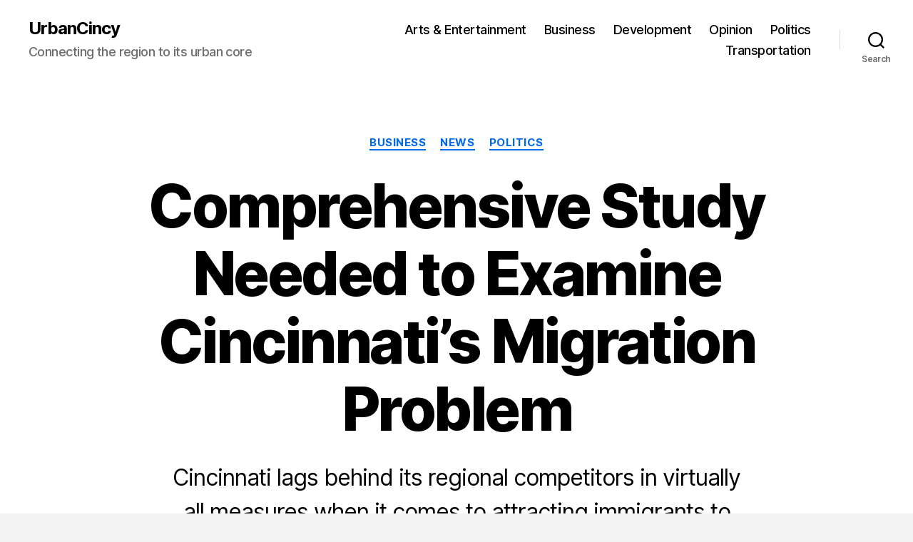

--- FILE ---
content_type: text/html; charset=utf-8
request_url: https://disqus.com/embed/comments/?base=default&f=urbancincy&t_i=5315%20http%3A%2F%2Fwww.urbancincy.com%2F%3Fp%3D5315&t_u=https%3A%2F%2Fwww.urbancincy.com%2F2014%2F04%2Fcomprehensive-study-needed-to-examine-cincinnatis-migration-problem%2F&t_e=Comprehensive%20Study%20Needed%20to%20Examine%20Cincinnati%E2%80%99s%20Migration%20Problem&t_d=Comprehensive%20Study%20Needed%20to%20Examine%20Cincinnati%E2%80%99s%20Migration%20Problem&t_t=Comprehensive%20Study%20Needed%20to%20Examine%20Cincinnati%E2%80%99s%20Migration%20Problem&s_o=default
body_size: 10239
content:
<!DOCTYPE html>

<html lang="en" dir="ltr" class="not-supported type-">

<head>
    <title>Disqus Comments</title>

    
    <meta name="viewport" content="width=device-width, initial-scale=1, maximum-scale=1, user-scalable=no">
    <meta http-equiv="X-UA-Compatible" content="IE=edge"/>

    <style>
        .alert--warning {
            border-radius: 3px;
            padding: 10px 15px;
            margin-bottom: 10px;
            background-color: #FFE070;
            color: #A47703;
        }

        .alert--warning a,
        .alert--warning a:hover,
        .alert--warning strong {
            color: #A47703;
            font-weight: bold;
        }

        .alert--error p,
        .alert--warning p {
            margin-top: 5px;
            margin-bottom: 5px;
        }
        
        </style>
    
    <style>
        
        html, body {
            overflow-y: auto;
            height: 100%;
        }
        

        #error {
            display: none;
        }

        .clearfix:after {
            content: "";
            display: block;
            height: 0;
            clear: both;
            visibility: hidden;
        }

        
    </style>

</head>
<body>
    

    
    <div id="error" class="alert--error">
        <p>We were unable to load Disqus. If you are a moderator please see our <a href="https://docs.disqus.com/help/83/"> troubleshooting guide</a>. </p>
    </div>

    
    <script type="text/json" id="disqus-forumData">{"session":{"canModerate":false,"audienceSyncVerified":false,"canReply":true,"mustVerify":false,"recaptchaPublicKey":"6LfHFZceAAAAAIuuLSZamKv3WEAGGTgqB_E7G7f3","mustVerifyEmail":false},"forum":{"aetBannerConfirmation":null,"founder":"211926","twitterName":"urbancincy","commentsLinkOne":"1 Comment","guidelines":null,"disableDisqusBrandingOnPolls":false,"commentsLinkZero":"0 Comments","disableDisqusBranding":false,"id":"urbancincy","createdAt":"2012-01-17T00:13:03.153328","category":"News","aetBannerEnabled":false,"aetBannerTitle":null,"raw_guidelines":null,"initialCommentCount":null,"votingType":null,"daysUnapproveNewUsers":null,"installCompleted":true,"moderatorBadgeText":"UrbanCincy Team","commentPolicyText":null,"aetEnabled":false,"channel":null,"sort":4,"description":"\u003cp>Connecting the Cincinnati region to its urban core\u003c/p>","organizationHasBadges":true,"newPolicy":true,"raw_description":"Connecting the Cincinnati region to its urban core","customFont":null,"language":"en","adsReviewStatus":0,"commentsPlaceholderTextEmpty":null,"daysAlive":0,"forumCategory":{"date_added":"2016-01-28T01:54:31","id":7,"name":"News"},"linkColor":null,"colorScheme":"auto","pk":"1231869","commentsPlaceholderTextPopulated":null,"permissions":{},"commentPolicyLink":null,"aetBannerDescription":null,"favicon":{"permalink":"https://disqus.com/api/forums/favicons/urbancincy.jpg","cache":"https://c.disquscdn.com/uploads/forums/123/1869/favicon.png"},"name":"UrbanCincy","commentsLinkMultiple":"{num} Comments","settings":{"threadRatingsEnabled":false,"adsDRNativeEnabled":false,"behindClickEnabled":false,"disable3rdPartyTrackers":false,"adsVideoEnabled":false,"adsProductVideoEnabled":false,"adsPositionBottomEnabled":false,"ssoRequired":false,"contextualAiPollsEnabled":false,"unapproveLinks":false,"adsPositionRecommendationsEnabled":true,"adsEnabled":false,"adsProductLinksThumbnailsEnabled":false,"hasCustomAvatar":false,"organicDiscoveryEnabled":true,"adsProductDisplayEnabled":false,"adsProductLinksEnabled":false,"audienceSyncEnabled":false,"threadReactionsEnabled":false,"linkAffiliationEnabled":true,"adsPositionAiPollsEnabled":false,"disableSocialShare":false,"adsPositionTopEnabled":false,"adsProductStoriesEnabled":false,"sidebarEnabled":false,"adultContent":false,"allowAnonVotes":false,"gifPickerEnabled":true,"mustVerify":true,"badgesEnabled":false,"mustVerifyEmail":true,"allowAnonPost":false,"unapproveNewUsersEnabled":false,"mediaembedEnabled":true,"aiPollsEnabled":false,"userIdentityDisabled":false,"adsPositionPollEnabled":false,"discoveryLocked":false,"validateAllPosts":false,"adsSettingsLocked":false,"isVIP":false,"adsPositionInthreadEnabled":false},"organizationId":190683,"typeface":"auto","url":"https://www.urbancincy.com/","daysThreadAlive":0,"avatar":{"small":{"permalink":"https://disqus.com/api/forums/avatars/urbancincy.jpg?size=32","cache":"//a.disquscdn.com/1763052994/images/noavatar32.png"},"large":{"permalink":"https://disqus.com/api/forums/avatars/urbancincy.jpg?size=92","cache":"//a.disquscdn.com/1763052994/images/noavatar92.png"}},"signedUrl":"https://disq.us/?url=https%3A%2F%2Fwww.urbancincy.com%2F&key=lTOcDNPiMXyumMiXQPvupg"}}</script>

    <div id="postCompatContainer"><div class="comment__wrapper"><div class="comment__name clearfix"><img class="comment__avatar" src="//a.disquscdn.com/1763052994/images/noavatar92.png" width="32" height="32" /><strong><a href="">Guest</a></strong> &bull; 11 years ago
        </div><div class="comment__content"></div></div><div class="comment__wrapper"><div class="comment__name clearfix"><img class="comment__avatar" src="https://c.disquscdn.com/uploads/users/2139/5843/avatar92.jpg?1481631061" width="32" height="32" /><strong><a href="">Randy A. Simes</a></strong> &bull; 11 years ago
        </div><div class="comment__content"><p>Pittsburgh was a real shocker to me when I examined the data. I thought, for sure, no one could top Cincinnati's poor performance on a relative basis, but Pittsburgh somehow managed to do so. If Cincinnati gets an F for their performance, Pittsburgh gets an F-.</p></div></div><div class="comment__wrapper"><div class="comment__name clearfix"><img class="comment__avatar" src="//a.disquscdn.com/1763052994/images/noavatar92.png" width="32" height="32" /><strong><a href="">Neil.C</a></strong> &bull; 11 years ago
        </div><div class="comment__content"><p>I think Pittsburgh has way better boosters than Cincinnati does.  I keep harping on this, but Cincy should be proud of and should promote what it's got - its quite exceptional in a lot of ways and really one of the biggest things holding it back is its massive inferiority complex combined with a weird complacency - too much complaining and not enough demanding change.</p></div></div><div class="comment__wrapper"><div class="comment__name clearfix"><img class="comment__avatar" src="//a.disquscdn.com/1763052994/images/noavatar92.png" width="32" height="32" /><strong><a href="">Guest</a></strong> &bull; 11 years ago
        </div><div class="comment__content"></div></div><div class="comment__wrapper"><div class="comment__name clearfix"><img class="comment__avatar" src="https://c.disquscdn.com/uploads/users/2139/5843/avatar92.jpg?1481631061" width="32" height="32" /><strong><a href="">Randy A. Simes</a></strong> &bull; 11 years ago
        </div><div class="comment__content"><p>They are not. In examining the raw numbers, Cincinnati saw an increase in international migrants of 3,326, while Cleveland saw an increase of 3,698. While 372 is not a big number, it becomes more significant when you consider the fact that the Cleveland MSA is smaller than the Cincinnati MSA, and that the Cleveland MSA is losing population.</p><p>It's a bit difficult to notice the difference in the International Migration chart due to the scale used. It is more noticeable in the second chart showing both International and Domestic migration in 2013 only.</p></div></div><div class="comment__wrapper"><div class="comment__name clearfix"><img class="comment__avatar" src="https://c.disquscdn.com/uploads/users/6714/7416/avatar92.jpg?1453948727" width="32" height="32" /><strong><a href="">Steven Fields</a></strong> &bull; 11 years ago
        </div><div class="comment__content"><p>Maybe the metro needs more consulates. I think it only has France and Germany. Cleveland has 8.</p><p>I'm not sure why France is not showing up in the site below though.</p><p><a href="http://disq.us/url?url=http%3A%2F%2Fembassy-finder.com%2Fin_cincinnati_usa%3A1islG7Ovwh06PoqCgE9RHSb0V7M&amp;cuid=1231869" rel="nofollow noopener" target="_blank" title="http://embassy-finder.com/in_cincinnati_usa">http://embassy-finder.com/i...</a></p></div></div><div class="comment__wrapper"><div class="comment__name clearfix"><img class="comment__avatar" src="https://c.disquscdn.com/uploads/users/2139/5843/avatar92.jpg?1481631061" width="32" height="32" /><strong><a href="">Randy A. Simes</a></strong> &bull; 11 years ago
        </div><div class="comment__content"><p>That's a terrific point. I wonder if the number of consulates is a result of larger number of international migrants, or the cause of. I'm guessing it's some combination thereof, but you bring up a fascinating topic.</p><p>I've heard that there is a growing Colombian population in the region. As the region attempts to forge stronger connections with South America, perhaps this could be a building block.</p></div></div><div class="comment__wrapper"><div class="comment__name clearfix"><img class="comment__avatar" src="https://c.disquscdn.com/uploads/users/7426/3709/avatar92.jpg?1567647842" width="32" height="32" /><strong><a href="">CollegeHill_45224</a></strong> &bull; 11 years ago
        </div><div class="comment__content"><p>@ Mark Christol. Large black populations? I wouldn't consider 255,905 people (12%) a large black population. That's including the whole metro area. On the other hand Charlotte has a much larger African-American population than we do, and they're not doing too bad.</p></div></div><div class="comment__wrapper"><div class="comment__name clearfix"><img class="comment__avatar" src="//a.disquscdn.com/1763052994/images/noavatar92.png" width="32" height="32" /><strong><a href="">Guest</a></strong> &bull; 11 years ago
        </div><div class="comment__content"></div></div><div class="comment__wrapper"><div class="comment__name clearfix"><img class="comment__avatar" src="//a.disquscdn.com/1763052994/images/noavatar92.png" width="32" height="32" /><strong><a href="">Guest</a></strong> &bull; 11 years ago
        </div><div class="comment__content"></div></div><div class="comment__wrapper"><div class="comment__name clearfix"><img class="comment__avatar" src="https://c.disquscdn.com/uploads/users/2139/5843/avatar92.jpg?1481631061" width="32" height="32" /><strong><a href="">Randy A. Simes</a></strong> &bull; 11 years ago
        </div><div class="comment__content"><p>The Cleveland MSA is losing population and has fewer people overall than the Cincinnati MSA, yet it still attracts more international migrants on an annual basis than Cincinnati. So yeah, I would say Cleveland is performing better.</p></div></div><div class="comment__wrapper"><div class="comment__name clearfix"><img class="comment__avatar" src="https://c.disquscdn.com/uploads/users/9276/7847/avatar92.jpg?1497315103" width="32" height="32" /><strong><a href="">Clinton Stähler</a></strong> &bull; 11 years ago
        </div><div class="comment__content"><p>It is interesting how the same articles re-posted on websites in both Cincinnati and Columbus include commentary with very different perspectives. Columbus is decidedly Ohio's new leader in this area. The key for Cincinnati is retention. That light blue bar should not be in the negative—that is a problem of young people leaving Cincinnati for places like Austin, North Carolina and even Louisville. However, as Cincinnati continues its efforts to resolve this exodus of young talent, that light blue bar should continue to shrink and eventually go back to the positive. By that time Columbus will have caught or passed Cincinnati in metro population, and both cities will hopefully continue moderate growth. The long term outlook for both cities is pretty good. The long term outlook for Cleveland, on the other hand, is not so great.</p></div></div><div class="comment__wrapper"><div class="comment__name clearfix"><img class="comment__avatar" src="https://c.disquscdn.com/uploads/users/3096/5485/avatar92.jpg?1369415985" width="32" height="32" /><strong><a href="">Zachary Schunn</a></strong> &bull; 11 years ago
        </div><div class="comment__content"><p>I haven't seen the numbers, but anecdotally I think Cincinnati is slowly solving its retention problem.  Just talk to UC graduates.  When I applied to UC in 2005, everyone asked me, "Why go to that place?"  When I graduated in 2010, some of my friends stuck around (mainly for family), but even though Cincinnati was slowly improving it still had nothing on the opportunities in New York, Boston, Philly, Seattle, L.A., Chicago, etc.  Now, some of these same friends who moved away are eyeing coming back.  They're seeing the changes in the urban core, and remembering how cheap housing is here, and saying, "Hey, Cincinnati is a pretty great place after all."</p><p>FYI:  matimal has been on these boards (and just about every other blog I've come across) for years smearing people.  I don't know his angle, but, my advice is the standard "Don't feed the trolls."</p></div></div><div class="comment__wrapper"><div class="comment__name clearfix"><img class="comment__avatar" src="https://c.disquscdn.com/uploads/users/9276/7847/avatar92.jpg?1497315103" width="32" height="32" /><strong><a href="">Clinton Stähler</a></strong> &bull; 11 years ago
        </div><div class="comment__content"><p>You are absolutely right on all of that. Many of the efforts undertaken in Cincinnati have already proven to be successful. I said that above - the net domestic loss has been shrinking. Once it is back to zero or even goes positive (which I believe it will within the next decade), the city and metro will enjoy moderate growth rates again. Even now, the metro is still experiencing some growth. As for the urban core, we'll have to wait for the next set of published data, but I believe the decline in the city's population has seen the bottom and might actually be on the rise, at long last. Even if that is not yet the case, the trend is reversing. The rate of decline has been slowing and if the bottom has not passed yet, it is very close. With moderate gains, Cincinnati could realistically climb back over 300,000 by the end of the decade. I believe it will climb back over 400,000 eventually - in its 78 square mile footprint. Columbus, with its robust 217 square mile footprint, is projected to exceed 1 million by the end of the decade. By that time, the Columbus metro is projected to be just over 100,000 smaller than Cincinnati's and both will have comparable densities in both city propers and metros. As sprawled as Columbus has developed, we are infilling at a feverish pace. The downtown area alone is in the process of adding 6,000 more residents in projects newly open and/or currently under construction. The city is finally having serious discussions about fixed-guideway transit now as well. Both Columbus and Cincinnati are among the healthiest Midwest cities right now in terms of new development. This is the most exciting time for Ohio so far in my lifetime, and we're just getting started. Unfortunately, Cleveland is still an outlier. Although urbanization seems to have reached most American cities now (including downtown Cleveland), the prognosis up there is continued losses across the city and metro for the foreseeable future.</p></div></div><div class="comment__wrapper"><div class="comment__name clearfix"><img class="comment__avatar" src="//a.disquscdn.com/1763052994/images/noavatar92.png" width="32" height="32" /><strong><a href="">Guest</a></strong> &bull; 11 years ago
        </div><div class="comment__content"></div></div><div class="comment__wrapper"><div class="comment__name clearfix"><img class="comment__avatar" src="https://c.disquscdn.com/uploads/users/2139/5843/avatar92.jpg?1481631061" width="32" height="32" /><strong><a href="">Randy A. Simes</a></strong> &bull; 11 years ago
        </div><div class="comment__content"><p>The Cincinnati MSA, which includes Northern Kentucky, is losing a good chunk of its existing residents to other places, and it is one of only three metros examined in this analysis that are in the red on this metric.</p><p>I didn't run the numbers regarding the age breakdown of those people that are leaving, but it is an analysis that is possible with this Census dataset. I have a feeling, however, that there may not be any clear age correlation to those that are leaving the region.</p></div></div><div class="comment__wrapper"><div class="comment__name clearfix"><img class="comment__avatar" src="//a.disquscdn.com/1763052994/images/noavatar92.png" width="32" height="32" /><strong><a href="">Guest</a></strong> &bull; 11 years ago
        </div><div class="comment__content"></div></div><div class="comment__wrapper"><div class="comment__name clearfix"><img class="comment__avatar" src="https://c.disquscdn.com/uploads/users/2139/5843/avatar92.jpg?1481631061" width="32" height="32" /><strong><a href="">Randy A. Simes</a></strong> &bull; 11 years ago
        </div><div class="comment__content"><p>No, that's not what I'm saying. I'm saying the region is losing a "good chunk of its existing residents." That's what domestic outmigration is.</p><p>The region overall is gaining population thanks to net gains in international migration (essentially offsetting the domestic migration losses) and natural population growth (births outpacing deaths).</p><p>You can download the dataset for yourself here: <a href="http://disq.us/url?url=http%3A%2F%2Fwww.census.gov%2Fpopest%2Festimates.html%3Al-iZKbZxJ4Ldse1m-7zMHYdph-U&amp;cuid=1231869" rel="nofollow noopener" target="_blank" title="http://www.census.gov/popest/estimates.html">http://www.census.gov/popes...</a>.</p></div></div><div class="comment__wrapper"><div class="comment__name clearfix"><img class="comment__avatar" src="//a.disquscdn.com/1763052994/images/noavatar92.png" width="32" height="32" /><strong><a href="">Guest</a></strong> &bull; 11 years ago
        </div><div class="comment__content"></div></div><div class="comment__wrapper"><div class="comment__name clearfix"><img class="comment__avatar" src="https://c.disquscdn.com/uploads/users/2139/5843/avatar92.jpg?1481631061" width="32" height="32" /><strong><a href="">Randy A. Simes</a></strong> &bull; 11 years ago
        </div><div class="comment__content"><p>I'm not saying it matters. I'm merely commenting on the facts.</p><p>The region's population growth would be more robust if it weren't losing so many of its existing residents. Of course, it could also be more robust if our international migration rates weren't so tepid.</p><p>As I said earlier, many big cities actually have net domestic population losses, including LA, NYC and Chicago, but they have huge international migration rates that more than make up for their domestic losses. This is not the case for Cincinnati. Our domestic population losses are just about equal to our international population gains.</p><p>Cincinnati is a bit of an outlier here, because, as shown in the article, most of Cincinnati's peer cities actually posted domestic gains, not losses. If you'd rather compare us to the larger metros that also lost a lot of domestic population, then you can see we also are an outlier there for the fact that we didn't also add a large number international migrants.</p><p>It seems that most cities either add both domestic and international at small rates, or they lose domestic and gain international at extremely high rates. Cincinnati, Cleveland, Louisville and Pittsburgh fall into none of those categories.</p></div></div><div class="comment__wrapper"><div class="comment__name clearfix"><img class="comment__avatar" src="https://c.disquscdn.com/uploads/users/9276/7847/avatar92.jpg?1497315103" width="32" height="32" /><strong><a href="">Clinton Stähler</a></strong> &bull; 11 years ago
        </div><div class="comment__content"><p>Randy, that is well said. I do not know from where "matimal"'s bitterness stems, but Cincinnati is experiencing a lack of retention. As you know, I worked in the City of Cincinnati Solicitor's Office in the Urban Development Department and could throw more technical data out here than probably anyone cares to review.  This simple chart tells one part of the story very clearly. The fact that Cincinnati is negative on "domestic" migration is indicative of native Cincinnatians leaving. Data will also show the most mobile age range is currently the millennials. This is common knowledge and many Cincinnatians and local governments have undertaken efforts aimed at reversing this trend—many of which are successful. Columbus, on the other hand, is a net gainer in both domestic and international migration. If "matimal" finds the chart's data troubling for Cincinnati, we are in fact in agreement. However, I find "matimal"'s response to my comment decidedly irrational. The evidence is objective, as is my commentary, and neither should evoke such an emotional and personal response—an unwarranted attack aimed at both myself and the City of Columbus, neither of which have I "promoted" here. </p></div></div><div class="comment__wrapper"><div class="comment__name clearfix"><img class="comment__avatar" src="https://c.disquscdn.com/uploads/users/2139/5843/avatar92.jpg?1481631061" width="32" height="32" /><strong><a href="">Randy A. Simes</a></strong> &bull; 11 years ago
        </div><div class="comment__content"><p>This is a conversation I've had with Aaron Renn several times. Outmigration is not in and of itself necessarily a bad thing. In fact, most major cities around the nation are in the red when it comes to domestic migration. This includes places like New York and Chicago.</p><p>The real issue is the region's lack of inmigration. We can pump existing residents out to other places, but they need to be replaced by a larger crop of newcomers. This is what happens in the major cities in North America. They pump out a lot of existing residents, but welcome in a ton of international migrants every year. Cincinnati is just pumping out a bunch of existing residents without completing the circle and pulling in a bunch of new ones. This is a problem.</p></div></div><div class="comment__wrapper"><div class="comment__name clearfix"><img class="comment__avatar" src="https://c.disquscdn.com/uploads/users/9276/7847/avatar92.jpg?1497315103" width="32" height="32" /><strong><a href="">Clinton Stähler</a></strong> &bull; 11 years ago
        </div><div class="comment__content"><p>There are only three cities on the chart above with net losses on the domestic side; and Americans are not emigrating, but we are continuing to urbanize. So for every city with a net loss in domestic, some other U.S. city is picking them up. New York, one of the world's leading international immigration cities, is one of a handful of outliers among U.S. cities that maintain net gains despite domestic losses. None of the cities on the chart above are in that group. Cincinnati cannot, in a practical sense, count on becoming a magnet for international immigration on a scale large enough to counter domestic losses. Cincinnati should (and I believe will) continue to focus its efforts on retaining the talented, mobile people it already has. This same chart looked even worse for Cincinnati less than a decade ago. Things truly are getting better.</p></div></div><div class="comment__wrapper"><div class="comment__name clearfix"><img class="comment__avatar" src="https://c.disquscdn.com/uploads/users/2139/5843/avatar92.jpg?1481631061" width="32" height="32" /><strong><a href="">Randy A. Simes</a></strong> &bull; 11 years ago
        </div><div class="comment__content"><p>Here's why I say that: <a href="http://disq.us/url?url=http%3A%2F%2Fwww.theatlanticcities.com%2Fpolitics%2F2014%2F04%2F2-very-different-migrations-driving-growth-us-cities%2F8873%2F%3Ap19V9bE5ojjI8LwlbRJ84b-M5jY&amp;cuid=1231869" rel="nofollow noopener" target="_blank" title="http://www.theatlanticcities.com/politics/2014/04/2-very-different-migrations-driving-growth-us-cities/8873/">http://www.theatlanticcitie...</a>.</p><p>"The three largest metros – New York, Los Angeles, and Chicago – all lost Americans to the rest of the country. New York saw a net outflow of more than 100,000 from 2012 to 2013. Los Angeles and Chicago each saw a net outflow of roughly 50,000....about a third of all large metros saw a net outflow of domestic migrants. These metros are a diverse bunch, including America’s three largest city-regions, New York, L.A., and Chicago; expensive, high-tech powerhouses like San Jose and San Diego; and unsurprisingly, large swaths of the Rustbelt, including Detroit, St. Louis, and Milwaukee."</p></div></div><div class="comment__wrapper"><div class="comment__name clearfix"><img class="comment__avatar" src="https://c.disquscdn.com/uploads/users/9276/7847/avatar92.jpg?1497315103" width="32" height="32" /><strong><a href="">Clinton Stähler</a></strong> &bull; 11 years ago
        </div><div class="comment__content"><p>We are in agreement. My point is, Cincinnati is not in that peer group, nor is it likely to be in our lifetime. And its key to maintaining net gains lies in improving its domestic side, not in trying to become an international or high-tech powerhouse like New York, L.A., San Diego, or San Jose.</p></div></div><div class="comment__wrapper"><div class="comment__name clearfix"><img class="comment__avatar" src="https://c.disquscdn.com/uploads/users/3815/9066/avatar92.jpg?1438165746" width="32" height="32" /><strong><a href="">Mark Christol</a></strong> &bull; 11 years ago
        </div><div class="comment__content"><p>Look at the racial make up of the cities. The ones faring the worst on the chart all have large black populations while the ones doing the best have smaller to insignificant black populations.<br>Obviously it's a multi-faceted issue but that's pretty glaring.</p></div></div><div class="comment__wrapper"><div class="comment__name clearfix"><img class="comment__avatar" src="https://c.disquscdn.com/uploads/users/3203/253/avatar92.jpg?1371217919" width="32" height="32" /><strong><a href="">Nate Wessel</a></strong> &bull; 11 years ago
        </div><div class="comment__content"><p>It should be pointed out that the ACS estimates (by my tally based on county-county flows from recent 5-year estimates) that we're pretty much breaking even on migrants. Each year an estimated 62,000 people come in, 64,000 go out. Compared to other cities, that's almost perfectly level.</p><p>Also, and this is an interesting one, if we're doing better than Louisville at attracting immigrants, we also seem to be losing quite a few Cincinnatians to them. The same survey data estimates 1,200 people moving FROM Louisville to the Cincinnati MSA, 2,100 going the other way each year. One other kicker: We seem to be posting a net gain from the flow of immigrants between new NYC, Cleveland, Chicago, Minneapolis, DC, and a couple other cities that you might think would be more 'attractive'.</p><p>Big margins of error on all these estimates, so take them with a large grain of salt.</p></div></div><div class="comment__wrapper"><div class="comment__name clearfix"><img class="comment__avatar" src="https://c.disquscdn.com/uploads/users/2139/5843/avatar92.jpg?1481631061" width="32" height="32" /><strong><a href="">Randy A. Simes</a></strong> &bull; 11 years ago
        </div><div class="comment__content"><p>The data we show here is for MSA level statistics, not county level. But yeah, it's essentially the same thing. All the domestic migration losses are essentially offset by the international migration gains.</p></div></div><div class="comment__wrapper"><div class="comment__name clearfix"><img class="comment__avatar" src="https://c.disquscdn.com/uploads/users/10477/9718/avatar92.jpg?1498868124" width="32" height="32" /><strong><a href="">ohnonotgee</a></strong> &bull; 9 years ago
        </div><div class="comment__content"><p>come to price hill you want migrants!!! are you people crazy?</p></div></div><div class="comment__wrapper"><div class="comment__name clearfix"><img class="comment__avatar" src="https://c.disquscdn.com/uploads/users/2393/6940/avatar92.jpg?1455841946" width="32" height="32" /><strong><a href="">subocincy</a></strong> &bull; 11 years ago
        </div><div class="comment__content"><p>Like numerous Cincinnatians, I'm also confounded and troubled by these statistics.  While such stats don't necessarily indicate a crisis, neither do they suggest the opposite.  (Therefore, the concern.)     Personally, I thought Mark Christol's comment below a provocative one, but how may any of us follow up on his observations w/o launching a combative "PC discussion" of another order?</p><p>And (btw), along such delicate lines of racial discussion...  Before we here in Cincy award either  Mpls/StP and Cbus accolades for their "inward immigrant migrations," let's not only remember their huge, prestigious and powerful state universities, but also realize that these two  cities have recently absorbed hundreds, if not thousands, of Somali refugees, thanks to the US government.  (Need I say more about their "positive immigration stats"?)</p></div></div><div class="comment__wrapper"><div class="comment__name clearfix"><img class="comment__avatar" src="https://c.disquscdn.com/uploads/users/2139/5843/avatar92.jpg?1481631061" width="32" height="32" /><strong><a href="">Randy A. Simes</a></strong> &bull; 11 years ago
        </div><div class="comment__content"><p>While Columbus and Minneapolis/St. Paul have large state universities, so does Cincinnati. The University of Cincinnati has around 42,000 students. Sure, it's about 10,000 less than OSU, but it's nothing to sneeze at.</p><p>And yeah, becoming a designated place for refugees is hugely beneficial for cities in terms of increasing their international immigrant population. St. Louis and Detroit have benefited from this in the past.</p><p>Whether that is "positive" or "negative" immigration is something I'll leave for others to discuss. We were just looking at numbers here. But personally, I'm not sure it's easy to say that refugee migrants are good or bad, because you don't really know their situation. One might assume they are coming from a rough background, but that may not be the case. Nor should coming from a rough background necessarily make you more or less desirable.</p></div></div></div>


    <div id="fixed-content"></div>

    
        <script type="text/javascript">
          var embedv2assets = window.document.createElement('script');
          embedv2assets.src = 'https://c.disquscdn.com/embedv2/latest/embedv2.js';
          embedv2assets.async = true;

          window.document.body.appendChild(embedv2assets);
        </script>
    



    
</body>
</html>
